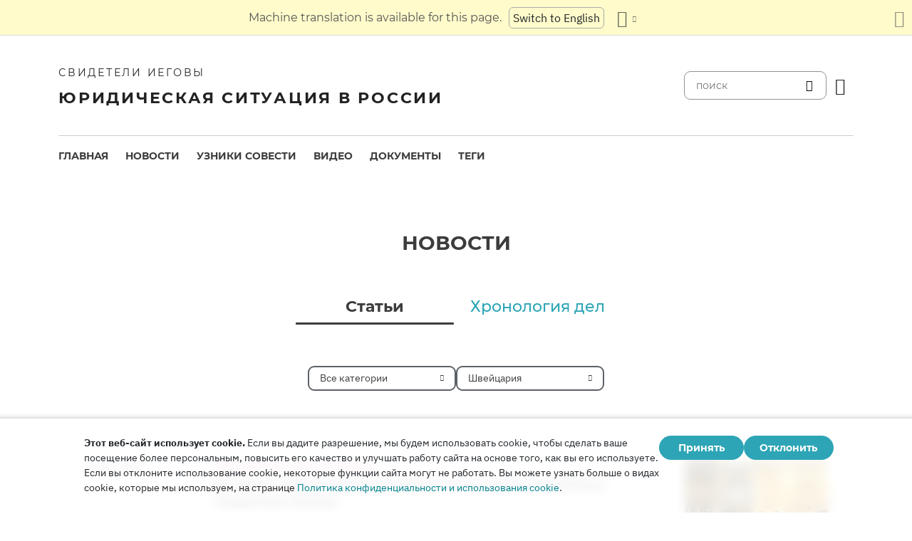

--- FILE ---
content_type: text/html
request_url: https://jw-russia.org/news/regions/switzerland.html
body_size: 7303
content:
<!doctype html><html lang=ru class=notranslate translate=no><head><meta charset=utf-8><meta name=viewport content="width=device-width,initial-scale=1"><meta name=google content="notranslate"><meta name=google-site-verification content="TRJlqj377rhFgkSC2c-W_9c6TN1HFWjHicNH9IhRkhs"><meta name=theme-color content="#ffffff"><link rel=alternate href=https://jw-russia.org/news/regions/switzerland.html hreflang=ru><link rel=alternate href=https://jw-russia.org/en/news/regions/switzerland.html hreflang=en><link rel=alternate href=https://jw-russia.org/de/news/regions/switzerland.html hreflang=de><link rel=alternate href=https://jw-russia.org/es/news/regions/switzerland.html hreflang=es><link rel=alternate href=https://jw-russia.org/fr/news/regions/switzerland.html hreflang=fr><link rel=alternate href=https://jw-russia.org/it/news/regions/switzerland.html hreflang=it><link rel=alternate href=https://jw-russia.org/fi/news/regions/switzerland.html hreflang=fi><link rel=alternate href=https://jw-russia.org/pt/news/regions/switzerland.html hreflang=pt><link rel=alternate href=https://jw-russia.org/ja/news/regions/switzerland.html hreflang=ja><link rel=alternate href=https://jw-russia.org/ko/news/regions/switzerland.html hreflang=ko><link rel=alternate href=https://jw-russia.org/zh/news/regions/switzerland.html hreflang=zh><link rel="shortcut icon" href=/img/favicon.ico type=image/vnd.microsoft.icon><link rel=alternate type=application/rss+xml href=https://jw-russia.org/news/regions/switzerland/rss.xml title="Свидетели Иеговы"><link rel=stylesheet href=/scss/swiper/swiper.min.6dc1b54d4b4c58c9cc30cc5463980739294225f6791beb6709cc77c6d2059e6c.css><link rel=stylesheet href=/scss/main.471d2981a05f9d46cf4733d8aa873c013c898f4e22d275c9135733e7b7009616.css><meta property="og:title" content="Швейцария"><meta name=twitter:card content="summary"><meta name=twitter:title content="Швейцария"><title>Швейцария</title><script src=/js/cookie_consent.js></script><script async src="https://www.googletagmanager.com/gtag/js?id=UA-161060053-1"></script><script>window.dataLayer=window.dataLayer||[];function gtag(){dataLayer.push(arguments)}gtag("js",new Date);var GA_MEASUREMENT_ID="UA-161060053-1";gtag("config",GA_MEASUREMENT_ID)</script><script src=/js/vendor/jquery.55724927179ef13ad334f64d2d8c2ad6e8dbf623a84b081c75397c2b7cbf6ada.js></script><script src=/js/init.585696537460de5640b0d9ad0f4ead38998eda503661eb5b69ec5a8d99184424.js></script></head><body class="redesign i18n-ru not-front section-regions"><div class=auto-translation aria-expanded=false><span class=lang-only data-lang=not-ru>Эта страница переведена с помощью машинного перевода.</span>
<span class=lang-only data-lang=ru data-user-lang=ru>Машинный перевод этой страницы отключен.</span>
<span class=lang-only data-lang=ru data-user-lang=en>Machine translation is available for this page.</span>
<span class=lang-only data-lang=ru data-user-lang=de>Maschinelle Übersetzung ist für diese Seite verfügbar.</span>
<span class=lang-only data-lang=ru data-user-lang=fr>La traduction automatique est disponible pour cette page.</span>
<span class=lang-only data-lang=ru data-user-lang=it>La traduzione automatica è disponibile per questa pagina.</span>
<span class=lang-only data-lang=ru data-user-lang=pt>A tradução automática está disponível para esta página.</span>
<span class=lang-only data-lang=ru data-user-lang=es>La traducción automática está disponible para esta página.</span>
<span class=lang-only data-lang=ru data-user-lang=fi>Konekäännös on saatavilla tälle sivulle.</span>
<span class=lang-only data-lang=ru data-user-lang=it>La traduzione automatica è disponibile per questa pagina.</span>
<span class=lang-only data-lang=ru data-user-lang=ko>이 페이지에 대한 기계 번역이 가능합니다.</span>
<span class=lang-only data-lang=ru data-user-lang=ja>このページには機械翻訳が利用可能です。</span>
<span class=lang-only data-lang=ru data-user-lang=zh>本页面提供机器翻译服务。</span>
<a href class="btn auto-translation__rus lang-only" data-lang=not-ru>Переключиться обратно на русский</a>
<a href=/en/news/regions/switzerland.html class="btn auto-translation__rus lang-only" data-lang=ru data-user-lang=en>Switch to English</a>
<a href=/de/news/regions/switzerland.html class="btn auto-translation__rus lang-only" data-lang=ru data-user-lang=de>Wechseln Sie zu Deutsch</a>
<a href=/es/news/regions/switzerland.html class="btn auto-translation__rus lang-only" data-lang=ru data-user-lang=es>Cambiar a español</a>
<a href=/fr/news/regions/switzerland.html class="btn auto-translation__rus lang-only" data-lang=ru data-user-lang=fr>Passer au français</a>
<a href=/it/news/regions/switzerland.html class="btn auto-translation__rus lang-only" data-lang=ru data-user-lang=it>Passa all'italiano</a>
<a href=/fi/news/regions/switzerland.html class="btn auto-translation__rus lang-only" data-lang=ru data-user-lang=fi>Vaihda suomeen</a>
<a href=/pt/news/regions/switzerland.html class="btn auto-translation__rus lang-only" data-lang=ru data-user-lang=pt>Mudar para português</a>
<a href=/ja/news/regions/switzerland.html class="btn auto-translation__rus lang-only" data-lang=ru data-user-lang=ja>日本語に切り替え</a>
<a href=/ko/news/regions/switzerland.html class="btn auto-translation__rus lang-only" data-lang=ru data-user-lang=ko>한국어로 전환</a>
<a href=/zh/news/regions/switzerland.html class="btn auto-translation__rus lang-only" data-lang=ru data-user-lang=zh>切换到中文</a><div class="btn-group auto-translation__more"><button class="btn dropdown-toggle btn-outline-default icon-language" data-bs-toggle=dropdown aria-expanded=false aria-label="Показать список языков" id=language-dropdown-toggle></button><ul class=dropdown-menu aria-labelledby=language-dropdown-toggle><li class=active><a href=/ru/ class=dropdown-item>Русский
<span class=text-muted>русский</span></a></li><li><a href=/en/news/regions/switzerland.html class=dropdown-item>English
<span class=text-muted>английский</span></a></li><li><a href=/de/news/regions/switzerland.html class=dropdown-item>Deutsch
<span class=text-muted>немецкий</span></a></li><li><a href=/es/news/regions/switzerland.html class=dropdown-item>Español
<span class=text-muted>испанский</span></a></li><li><a href=/fr/news/regions/switzerland.html class=dropdown-item>Français
<span class=text-muted>французский</span></a></li><li><a href=/it/news/regions/switzerland.html class=dropdown-item>Italiano
<span class=text-muted>итальянский</span></a></li><li><a href=/fi/news/regions/switzerland.html class=dropdown-item>Suomi
<span class=text-muted>финский</span></a></li><li><a href=/pt/news/regions/switzerland.html class=dropdown-item>Português
<span class=text-muted>португальский</span></a></li><li><a href=/ja/news/regions/switzerland.html class=dropdown-item>日本語
<span class=text-muted>японский</span></a></li><li><a href=/ko/news/regions/switzerland.html class=dropdown-item>한국인
<span class=text-muted>корейский</span></a></li><li><a href=/zh/news/regions/switzerland.html class=dropdown-item>中文 (简体)
<span class=text-muted>китайский</span></a></li></ul></div><button class="btn auto-translation__close icon-cross" aria-label="Закрыть панель перевода"></button></div><div class=main-wrapper><div class=site-header><div class=site-header__content><a href=/ class=site-logo><var class=site-logo__name>Свидетели Иеговы</var>
<span class=site-logo__description>Юридическая ситуация в России</span></a><div class=feature-container><form method=get action=/search.html class=desktop-search__wrap><input class=desktop-search type=search name=q id=search placeholder=поиск>
<button type=submit class="desktop-search-icon flip-icon"></button></form><button class="btn button-translate icon-language--desktop"></button></div></div><nav class=main-menu><div class=main-menu__menu><ul role=menu aria-labelledby=mainMenu><li role=menuitem class="nav-item main-nav__item"><a class=nav-link href=/ title>Главная</a></li><li role=menuitem class="nav-item main-nav__item"><a class=nav-link href=/news.html title>Новости</a></li><li role=menuitem class="nav-item main-nav__item"><a class=nav-link href=/prisoners.html title>Узники совести</a></li><li role=menuitem class="nav-item main-nav__item"><a class=nav-link href=/video.html title>Видео</a></li><li role=menuitem class="nav-item main-nav__item"><a class=nav-link href=/docs.html title>Документы</a></li><li role=menuitem class="nav-item main-nav__item"><a class=nav-link href=/tags.html title>Теги</a></li></ul><div class=main-menu__translate-button-wrap><button class="btn button-translate icon-language"></button></div></div></nav></div><div class="offcanvas offcanvas-end" id=offcanvas><div class=offcanvas-inner><ul class="navbar-nav offcanvas__menu" role=menu aria-labelledby=mainMenu><li role=menuitem class="nav-item main-nav__item"><a class=nav-link href=/ title>Главная</a></li><li role=menuitem class="nav-item main-nav__item"><a class=nav-link href=/news.html title>Новости</a></li><li role=menuitem class="nav-item main-nav__item"><a class=nav-link href=/prisoners.html title>Узники совести</a></li><li role=menuitem class="nav-item main-nav__item"><a class=nav-link href=/video.html title>Видео</a></li><li role=menuitem class="nav-item main-nav__item"><a class=nav-link href=/docs.html title>Документы</a></li><li role=menuitem class="nav-item main-nav__item"><a class=nav-link href=/tags.html title>Теги</a></li></ul><div class=offcanvas-footer><form method=get action=/search.html><input class=mobile-search type=search name=q id=search placeholder=поиск>
<button type=submit class="mobile-search-icon flip-icon"></button></form></div></div></div><button class=menu-button data-bs-toggle=offcanvas data-bs-target=#offcanvas data-class-toggle=active aria-controls=offcanvas aria-label=Menu>
<span>&nbsp;</span>
</button>
<script>initTranslate()</script><div class=container-lg><h1 class="page-title page-title--main-section">Новости</h1><ul class=tabs><li class="tabs__tab active"><a href=/news.html class=tabs__tab-link>Статьи</a></li><li class=tabs__tab><a href=/news/timeline.html class=tabs__tab-link>Хронология дел</a></li></ul><div class=news-filters><div class=dropdown><button class="btn btn-sm btn-outline-dark dropdown-toggle" id=regions_dropdown_button data-bs-toggle=dropdown aria-expanded=false>
<span>Все категории</span></button><ul class=dropdown-menu aria-labelledby=regions_dropdown_button><li><a href=/news.html class=dropdown-item>Все категории</a></li><li><hr class=dropdown-divider></li><li><a href=/news/categories/administrative.html class=dropdown-item>Административное преследование</a></li><li><a href=/news/categories/analytics.html class=dropdown-item>Аналитика и обзор</a></li><li><a href=/news/categories/bio.html class=dropdown-item>Биография</a></li><li><a href=/news/categories/prison.html class=dropdown-item>В колониях и СИЗО</a></li><li><a href=/news/categories/video.html class=dropdown-item>Видео</a></li><li><a href=/news/categories/faq.html class=dropdown-item>Вопрос – ответ</a></li><li><a href=/news/categories/siloviki.html class=dropdown-item>Действия силовиков</a></li><li><a href=/news/categories/activity.html class=dropdown-item>Деятельность верующих</a></li><li><a href=/news/categories/discrimination.html class=dropdown-item>Дискриминация</a></li><li><a href=/news/categories/literature.html class=dropdown-item>Запрет изданий</a></li><li><a href=/news/categories/restriction.html class=dropdown-item>Избрание меры пресечения</a></li><li><a href=/news/categories/property.html class=dropdown-item>Изъятие собственности</a></li><li><a href=/news/categories/org.html class=dropdown-item>Ликвидация юрлиц</a></li><li><a href=/news/categories/opinions.html class=dropdown-item>Мнение со стороны</a></li><li><a href=/news/categories/verdict.html class=dropdown-item>Неправосудный приговор</a></li><li><a href=/news/categories/website.html class=dropdown-item>Новое на сайте</a></li><li><a href=/news/categories/sentence.html class=dropdown-item>Отбытие наказания</a></li><li><a href=/news/categories/rights.html class=dropdown-item>Правозащита</a></li><li><a href=/news/categories/crime.html class=dropdown-item>Преступления против верующих</a></li><li><a href=/news/categories/rehab.html class=dropdown-item>Реабилитация</a></li><li><a href=/news/categories/trial.html class=dropdown-item>Уголовное разбирательство</a></li><li><a href=/news/categories/victory.html class=dropdown-item>Юридические победы</a></li></ul></div><div class=dropdown><button class="btn btn-sm btn-outline-dark dropdown-toggle" id=regions_dropdown_button data-bs-toggle=dropdown aria-expanded=false>
<span>Швейцария</span></button><ul class=dropdown-menu aria-labelledby=regions_dropdown_button><li><a href=/news.html class=dropdown-item>Все страны и регионы</a></li><li><hr class=dropdown-divider></li><li><a href=/news/regions/austria.html class=dropdown-item>Австрия</a></li><li><a href=/news/regions/belarus.html class=dropdown-item>Беларусь</a></li><li><a href=/news/regions/germany.html class=dropdown-item>Германия</a></li><li><a href=/news/regions/eu.html class=dropdown-item>Европейский союз</a></li><li><a href=/news/regions/crimea.html class=dropdown-item>Крым</a></li><li><a href=/news/regions/norway.html class=dropdown-item>Норвегия</a></li><li><a href=/news/regions/usa.html class=dropdown-item>Соединенные Штаты Америки</a></li><li><a href=/news/regions/dnr.html class=dropdown-item>Территория Донецкой области Украины (ДНР)</a></li><li><a href=/news/regions/lnr.html class=dropdown-item>Территория Луганской области Украины (ЛНР)</a></li><li><a href=/news/regions/france.html class=dropdown-item>Франция</a></li><li><a href=/news/regions/switzerland.html class="dropdown-item active">Швейцария</a></li><li><a href=/news/regions/sweden.html class=dropdown-item>Швеция</a></li><li><hr class=dropdown-divider></li><li><a href=/news/regions/adygea.html class=dropdown-item>Адыгея</a></li><li><a href=/news/regions/altai.html class=dropdown-item>Алтай</a></li><li><a href=/news/regions/altaisky.html class=dropdown-item>Алтайский край</a></li><li><a href=/news/regions/amur.html class=dropdown-item>Амурская область</a></li><li><a href=/news/regions/arkhangelsk.html class=dropdown-item>Архангельская область</a></li><li><a href=/news/regions/astrakhan.html class=dropdown-item>Астраханская область</a></li><li><a href=/news/regions/bashkortostan.html class=dropdown-item>Башкортостан</a></li><li><a href=/news/regions/belgorod.html class=dropdown-item>Белгородская область</a></li><li><a href=/news/regions/bryansk.html class=dropdown-item>Брянская область</a></li><li><a href=/news/regions/buryatia.html class=dropdown-item>Бурятия</a></li><li><a href=/news/regions/vladimir.html class=dropdown-item>Владимирская область</a></li><li><a href=/news/regions/volgograd.html class=dropdown-item>Волгоградская область</a></li><li><a href=/news/regions/vologda.html class=dropdown-item>Вологодская область</a></li><li><a href=/news/regions/voronezh.html class=dropdown-item>Воронежская область</a></li><li><a href=/news/regions/dagestan.html class=dropdown-item>Дагестан</a></li><li><a href=/news/regions/jewish.html class=dropdown-item>Еврейская АО</a></li><li><a href=/news/regions/zabaykalsky.html class=dropdown-item>Забайкальский край</a></li><li><a href=/news/regions/ivanovo.html class=dropdown-item>Ивановская область</a></li><li><a href=/news/regions/irkutsk.html class=dropdown-item>Иркутская область</a></li><li><a href=/news/regions/kabardino-balkar.html class=dropdown-item>Кабардино-Балкария</a></li><li><a href=/news/regions/kaliningrad.html class=dropdown-item>Калининградская область</a></li><li><a href=/news/regions/kalmykia.html class=dropdown-item>Калмыкия</a></li><li><a href=/news/regions/kaluga.html class=dropdown-item>Калужская область</a></li><li><a href=/news/regions/kamchatka.html class=dropdown-item>Камчатский край</a></li><li><a href=/news/regions/karachaevo.html class=dropdown-item>Карачаево-Черкесия</a></li><li><a href=/news/regions/karelia.html class=dropdown-item>Карелия</a></li><li><a href=/news/regions/kemerovo.html class=dropdown-item>Кемеровская область</a></li><li><a href=/news/regions/kirov.html class=dropdown-item>Кировская область</a></li><li><a href=/news/regions/komi.html class=dropdown-item>Коми</a></li><li><a href=/news/regions/kostroma.html class=dropdown-item>Костромская область</a></li><li><a href=/news/regions/krasnodar.html class=dropdown-item>Краснодарский край</a></li><li><a href=/news/regions/krasnoyarsk.html class=dropdown-item>Красноярский край</a></li><li><a href=/news/regions/kurgan.html class=dropdown-item>Курганская область</a></li><li><a href=/news/regions/kursk.html class=dropdown-item>Курская область</a></li><li><a href=/news/regions/leningrad_obl.html class=dropdown-item>Ленинградская область</a></li><li><a href=/news/regions/lipetsk.html class=dropdown-item>Липецкая область</a></li><li><a href=/news/regions/magadan.html class=dropdown-item>Магаданская область</a></li><li><a href=/news/regions/mari-el.html class=dropdown-item>Марий Эл</a></li><li><a href=/news/regions/mordovia.html class=dropdown-item>Мордовия</a></li><li><a href=/news/regions/moscow.html class=dropdown-item>Москва</a></li><li><a href=/news/regions/moscow_obl.html class=dropdown-item>Московская область</a></li><li><a href=/news/regions/murmansk.html class=dropdown-item>Мурманская область</a></li><li><a href=/news/regions/nizhegorod.html class=dropdown-item>Нижегородская область</a></li><li><a href=/news/regions/novgorod.html class=dropdown-item>Новгородская область</a></li><li><a href=/news/regions/novosibirsk.html class=dropdown-item>Новосибирская область</a></li><li><a href=/news/regions/omsk.html class=dropdown-item>Омская область</a></li><li><a href=/news/regions/orenburg.html class=dropdown-item>Оренбургская область</a></li><li><a href=/news/regions/oryol.html class=dropdown-item>Орловская область</a></li><li><a href=/news/regions/penza.html class=dropdown-item>Пензенская область</a></li><li><a href=/news/regions/perm.html class=dropdown-item>Пермский край</a></li><li><a href=/news/regions/primorye.html class=dropdown-item>Приморский край</a></li><li><a href=/news/regions/pskov.html class=dropdown-item>Псковская область</a></li><li><a href=/news/regions/rostov.html class=dropdown-item>Ростовская область</a></li><li><a href=/news/regions/ryazan.html class=dropdown-item>Рязанская область</a></li><li><a href=/news/regions/samara.html class=dropdown-item>Самарская область</a></li><li><a href=/news/regions/stpetersburg.html class=dropdown-item>Санкт-Петербург</a></li><li><a href=/news/regions/saratov.html class=dropdown-item>Саратовская область</a></li><li><a href=/news/regions/sakha.html class=dropdown-item>Саха (Якутия)</a></li><li><a href=/news/regions/sakhalin.html class=dropdown-item>Сахалинская область</a></li><li><a href=/news/regions/sverdlovsk.html class=dropdown-item>Свердловская область</a></li><li><a href=/news/regions/osetia.html class=dropdown-item>Северная Осетия — Алания</a></li><li><a href=/news/regions/smolensk.html class=dropdown-item>Смоленская область</a></li><li><a href=/news/regions/stavropol.html class=dropdown-item>Ставропольский край</a></li><li><a href=/news/regions/tambov.html class=dropdown-item>Тамбовская область</a></li><li><a href=/news/regions/tatarstan.html class=dropdown-item>Татарстан</a></li><li><a href=/news/regions/tver.html class=dropdown-item>Тверская область</a></li><li><a href=/news/regions/tomsk.html class=dropdown-item>Томская область</a></li><li><a href=/news/regions/tula.html class=dropdown-item>Тульская область</a></li><li><a href=/news/regions/tyva.html class=dropdown-item>Тыва</a></li><li><a href=/news/regions/tyumen.html class=dropdown-item>Тюменская область</a></li><li><a href=/news/regions/udmurtia.html class=dropdown-item>Удмуртия</a></li><li><a href=/news/regions/ulyanovsk.html class=dropdown-item>Ульяновская область</a></li><li><a href=/news/regions/khabarovsk.html class=dropdown-item>Хабаровский край</a></li><li><a href=/news/regions/khakassia.html class=dropdown-item>Хакасия</a></li><li><a href=/news/regions/khanty-mansi.html class=dropdown-item>Ханты-Мансийский АО</a></li><li><a href=/news/regions/chelyabinsk.html class=dropdown-item>Челябинская область</a></li><li><a href=/news/regions/chuvashia.html class=dropdown-item>Чувашия</a></li><li><a href=/news/regions/yaroslavl.html class=dropdown-item>Ярославская область</a></li></ul></div></div><div class=row><section class=col><div class="news-list news-list--list"><article class="news-block news-block--list-view"><a id=1fd30f class=anchor tabindex=-1></a><div class=news-block__date-wrap><time datetime="2020-05-21 15:26:00" class=date>21 мая 2020 г.</time></div><a href=/news/2020/05/11.html class="news-block__image news-block__image--list-view"><picture><source type=image/webp srcset="/news/2020/05/11/image_hu_447615899edd3f6b.webp, /news/2020/05/11/image_hu_f1150fb3a21642c3.webp 2x"><img class=img-responsive src=/news/2020/05/11/image_hu_3409b427f11d0850.jpg alt width=344 height=172 srcset="/news/2020/05/11/image_hu_f0d3a3fe11bb329c.jpg 2x"></picture></a><div class=news-block__body-wrap><div class=news-block__head><span class=news-block__category-link>Юридические победы</span></div><div class=news-block__body><header><h6><a href=/news/2020/05/11.html>Вынесено третье решение Рабочей группы ООН о российских Свидетелях Иеговы</a></h6></header></div><footer class=news-block__footer><a href=/news/regions/perm.html class=region-link data-slug=perm><span>Пермский край</span></a>,   <a href=/news/regions/smolensk.html class=region-link data-slug=smolensk><span>Смоленская область</span></a>,   <a href=/news/2020/05/11.html#news-category class="region-link region-link-- region-link--no-icon" data-slug><span>еще 5...</span></a></footer></div></article><article class="news-block news-block--list-view news-block--article"><a id=55fdc6 class=anchor tabindex=-1></a><div class=news-block__date-wrap><time datetime="2019-10-14 17:26:07" class=date>14 октября 2019 г.</time></div><a href=/news/2019/10/1241.html class="news-block__image news-block__image--list-view"><picture><source type=image/webp srcset="/news/2019/10/1241/190114_alushkin_hu_6cfdd7f781fd1fff.webp, /news/2019/10/1241/190114_alushkin_hu_1fbf30bc948be354.webp 2x"><img class=img-responsive src=/news/2019/10/1241/190114_alushkin_hu_9e41b98c14229a6.jpg alt width=344 height=172 srcset="/news/2019/10/1241/190114_alushkin_hu_c69ab794aa8dfab5.jpg 2x"></picture></a><div class=news-block__body-wrap><div class=news-block__head><span class=news-block__category-link>Правозащита</span></div><div class=news-block__body><header><h6><a href=/news/2019/10/1241.html>«Системное и институционализированное преследование Свидетелей Иеговы». Рабочая группа ООН вынесла второе решение по России</a></h6></header></div><footer class=news-block__footer><a href=/news/regions/penza.html class=region-link data-slug=penza><span>Пензенская область</span></a>,   <a href=/news/regions/switzerland.html class=region-link data-slug=switzerland><span>Швейцария</span></a></footer></div></article><article class="news-block news-block--list-view news-block--article"><a id=9d4ecf class=anchor tabindex=-1></a><div class=news-block__date-wrap><time datetime="2019-06-05 17:13:46" class=date>5 июня 2019 г.</time></div><a href=/news/2019/06/905.html class="news-block__image news-block__image--list-view"><picture><source type=image/webp srcset="/news/2019/06/905/mikhailov4091_hu_cd209d154146ed84.webp, /news/2019/06/905/mikhailov4091_hu_8dd4fd46d33d704b.webp 2x"><img class=img-responsive src=/news/2019/06/905/mikhailov4091_hu_9189a531e5947f19.jpg alt width=344 height=172 srcset="/news/2019/06/905/mikhailov4091_hu_c2dc24ea409e4907.jpg 2x"></picture></a><div class=news-block__body-wrap><div class=news-block__head><span class=news-block__category-link>Юридические победы</span></div><div class=news-block__body><header><h6><a href=/news/2019/06/905.html>Вынесено первое решение международной инстанции по жалобам российских Свидетелей Иеговы на аресты</a></h6></header></div><footer class=news-block__footer><a href=/news/regions/ivanovo.html class=region-link data-slug=ivanovo><span>Ивановская область</span></a>,   <a href=/news/regions/switzerland.html class=region-link data-slug=switzerland><span>Швейцария</span></a></footer></div></article></div><div class=pagination__wrap></div></section></div></div><footer class=main-footer><div class=container-lg><div class=footer-wrap><div class="footer-info col-12"><div class=footer-info__name>Свидетели Иеговы</div><div class=footer-info__title>Юридическая ситуация в России</div><div class=footer-info__desc>Первое разрешение на религиозную деятельность российские власти выдали еще в 1913 году. В 1992 году, после завершения эпохи советских репрессий, Свидетели Иеговы в России получили официальную регистрацию. Впоследствии их богослужения посещали до 290 000 человек. В 2017 году Верховный суд РФ ликвидировал все юридические лица и конфисковал сотни богослужебных зданий. Начались обыски, за решетку отправлены сотни верующих. В 2022 году ЕСПЧ оправдал Свидетелей Иеговы, предписал остановить их уголовное преследование и компенсировать весь причиненный им вред.</div></div><div class="footer-links-wrap col-12 col-sm-8 col-md-9 col-lg-12 d-flex"><div class=footer-links><div class="footer-links__title-block text-lg-end">Пресс-служба</div><div class="links-block links-block--medium"><ul><li><a href=/about.html>О нас</a></li><li><a href=/cookies-policy.html>Конфиденциальность</a></li></ul></div></div><div class=footer-links><div class=footer-links__title-block>Полезные ссылки</div><div class="links-block links-block--medium"><ul><li><a href=/news/categories/faq.html>Вопрос – ответ</a></li><li><a href=/colony.html>Жизнь в колонии</a></li><li><a href=/echr.html>ЕСПЧ оправдывает Свидетелей Иеговы</a></li><li><a href=/1951deport.html>70-я годовщина операции «Север»</a></li></ul></div></div></div><div class="topics topics--position col-12"><div class=topics__content><div class=topics__title>Категории</div><div class=topics__select><form action=# class=d-flex><div class=footer-menu><button class="footer-menu__button btn btn-secondary dropdown-toggle" type=button id=footerMenu data-bs-toggle=dropdown aria-expanded=false>
Категории сайта</button><ul class=dropdown-menu aria-labelledby=footerMenu><li><a href=/news/categories/administrative.html class=dropdown-item>Административное преследование</a></li><li><a href=/news/categories/analytics.html class=dropdown-item>Аналитика и обзор</a></li><li><a href=/news/categories/bio.html class=dropdown-item>Биография</a></li><li><a href=/news/categories/prison.html class=dropdown-item>В колониях и СИЗО</a></li><li><a href=/news/categories/video.html class=dropdown-item>Видео</a></li><li><a href=/news/categories/faq.html class=dropdown-item>Вопрос – ответ</a></li><li><a href=/news/categories/siloviki.html class=dropdown-item>Действия силовиков</a></li><li><a href=/news/categories/activity.html class=dropdown-item>Деятельность верующих</a></li><li><a href=/news/categories/discrimination.html class=dropdown-item>Дискриминация</a></li><li><a href=/news/categories/literature.html class=dropdown-item>Запрет изданий</a></li><li><a href=/news/categories/restriction.html class=dropdown-item>Избрание меры пресечения</a></li><li><a href=/news/categories/property.html class=dropdown-item>Изъятие собственности</a></li><li><a href=/news/categories/org.html class=dropdown-item>Ликвидация юрлиц</a></li><li><a href=/news/categories/opinions.html class=dropdown-item>Мнение со стороны</a></li><li><a href=/news/categories/verdict.html class=dropdown-item>Неправосудный приговор</a></li><li><a href=/news/categories/website.html class=dropdown-item>Новое на сайте</a></li><li><a href=/news/categories/sentence.html class=dropdown-item>Отбытие наказания</a></li><li><a href=/news/categories/rights.html class=dropdown-item>Правозащита</a></li><li><a href=/news/categories/crime.html class=dropdown-item>Преступления против верующих</a></li><li><a href=/news/categories/rehab.html class=dropdown-item>Реабилитация</a></li><li><a href=/news/categories/trial.html class=dropdown-item>Уголовное разбирательство</a></li><li><a href=/news/categories/victory.html class=dropdown-item>Юридические победы</a></li></ul></div><button class=icon-arrow-button-black aria-label="открыть категорию"></button></form></div></div></div><div class=search-lang><a href=/search.html><div class=icon-search></div></a><button class="btn button-translate icon-language"></button></div><div class=footer-copyright><div class=footer-copyright__privacy></div>Copyright © 2026<br>Watch Tower Bible and Tract Society of Korea.<br>Все права сохраняются.</div></div></div></footer></div><div class="toast position-fixed bottom-0 end-0 p-3 m-3" data-bs-autohide=false id=liveToast role=alert aria-live=assertive aria-atomic=true><div class=d-flex><div class=toast-body>Черновик письма был создан в вашем почтовом приложении. Если он автоматически не открылся, перейдите в него.</div><button type=button class="btn-close me-2" data-bs-dismiss=toast aria-label=Close></button></div></div><div class=cookie-consent-block role=dialog aria-label="Cookie consent"><div class="cookie-consent-block__container container-lg"><div class=cookie-consent-block__wrap><div class=cookie-consent-block__message><p class=mb-0><strong>Этот веб-сайт использует cookie.</strong> Если вы дадите разрешение, мы будем использовать cookie, чтобы сделать ваше посещение более персональным, повысить его качество и улучшать работу сайта на основе того, как вы его используете. Если вы отклоните использование cookie, некоторые функции сайта могут не работать. Вы можете узнать больше о видах cookie, которые мы используем, на странице <a href=/cookies-policy.html>Политика конфиденциальности и использования cookie</a>.</p></div><div class=cookie-consent-block__buttons><button value=yes class="btn btn-sm">Принять</button>
<button value=no class="btn btn-sm">Отклонить</button></div></div></div></div><a class=back-to-top id=backToTop href=#top><span>Наверх</span></a>
<script src=/js/vendor/bootstrap.bundle.min.9520018fa5d81f4e4dc9d06afb576f90cbbaba209cfcc6cb60e1464647f7890b.js defer></script><script src=/js/vendor/swiper-bundle.min.6fa7339d2c8ba9b331d424b5236b90448707e98ebcd35b6065b4a21cd234b9ca.js defer></script><script src=/js/i18n/i18n.abcc41875bb570b46e555d26e75cf1b4aed34812d40ff27a17e32961944b41d6.js defer></script><script src=/js/common.min.723202e430797a8c21b8c595020e04983324e6d07ef1ccbdc803a9cbe5474cb5.js defer></script><script src=/js/components/photoswipe.min.bebfcb7b6a12da9ebe0f7c364e7359cacd3ee8ad9aceb6da3fc11c54006ca87f.js type=module defer></script><script src=/js/jwplayer/jwplayer.js defer onload=initVideo()></script></body></html>